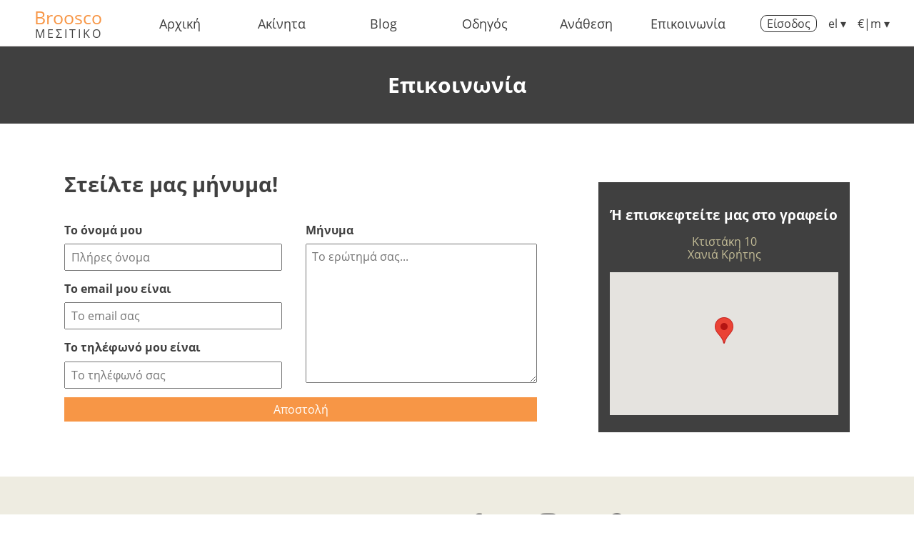

--- FILE ---
content_type: text/html; charset=utf-8
request_url: https://www.broosco.com/contact/?l=el
body_size: 4464
content:
<!DOCTYPE html>
<html lang='el' xmlns='http://www.w3.org/1999/xhtml'>
<head>
<meta charset='utf-8' /><title>Επικοινωνία με το Broosco</title><meta name="X-UA-Compatible" content="IE=edge,chrome=1">
<meta name="viewport" content="width=device-width, initial-scale=1, maximum-scale=1"><meta name="description" content="Επικοινωνήστε μαζί μας και ρωτήστε μας οτιδήποτε σας απασχολεί για θέματα ακίνητης περιουσίας και μεταβιβάσεων ακινήτων στην Ελλάδα." /><meta name="keywords" content="επικοινωνία, Broosco real estate" /><link rel="stylesheet" href="/jscss2/combined_cssconstantsresetResponsive12Styleeditorstyles168009375316800937531553096405168009375316804189531680093753-1680419289.css" type="text/css" media="all" /><link rel="stylesheet" href="/jscss2/simplecontact-1680093753.css" type="text/css" media="all" />

</head><body ><script>
  (function(i,s,o,g,r,a,m){i['GoogleAnalyticsObject']=r;i[r]=i[r]||function(){
  (i[r].q=i[r].q||[]).push(arguments)},i[r].l=1*new Date();a=s.createElement(o),
  m=s.getElementsByTagName(o)[0];a.async=1;a.src=g;m.parentNode.insertBefore(a,m)
  })(window,document,'script','//www.google-analytics.com/analytics.js','ga');
  ga('create', 'UA-60045725-1', 'auto');
  ga('set', 'dimension4', 'el');
  ga('send', 'pageview');
</script>
        <!-- Matomo -->
        <script>
          var _paq = window._paq = window._paq || [];
          /* tracker methods like 'setCustomDimension' should be called before 'trackPageView' */
          _paq.push(['disableCookies']);
          _paq.push(['setCustomDimension', 4, 'el']);
          _paq.push(['trackPageView']);
          _paq.push(['enableLinkTracking']);
          (function() {
            var u='https://www.broosco.com/ms/';
            _paq.push(['setTrackerUrl', u+'matomo.php']);
            _paq.push(['setSiteId', '3']);
            var d=document, g=d.createElement('script'), s=d.getElementsByTagName('script')[0];
            g.async=true; g.src=u+'matomo.js'; s.parentNode.insertBefore(g,s);
          })();
        </script>
        <!-- End Matomo Code -->
        <div class='container row onlyprint'><div class='col span_12 clr'>broosco.com</div></div><nav><div class="navigation"><div class="navigationcontainer">
			<div class="logocontainer el">
                <span><a href="/?l=el" title="Αρχική Broosco">Broosco</a></span><span><a href="/?l=el" title="Αρχική Broosco">ΜΕΣΙΤΙΚΟ</a></span>
			</div>
        
            <div class="mainmenu">
                <ul><li><a href="/?l=el">Αρχική</a></li><li><a href="/el/%CF%80%CF%81%CE%BF%CF%82_%CF%80%CF%8E%CE%BB%CE%B7%CF%83%CE%B7/%CE%BA%CE%B1%CF%84%CE%BF%CE%B9%CE%BA%CE%AF%CE%B5%CF%82/">Ακίνητα</a></li><li><a href="/el/blog/">Blog</a></li><li><a href="/el/%CE%BF%CE%B4%CE%B7%CE%B3%CF%8C%CF%82/%CE%BC%CE%B5%CF%84%CE%B1%CE%B2%CE%AF%CE%B2%CE%B1%CF%83%CE%B7-%CE%B1%CE%BA%CE%B9%CE%BD%CE%AE%CF%84%CF%89%CE%BD/">Οδηγός</a></li><li><a href="/el/%CF%80%CF%8E%CE%BB%CE%B7%CF%83%CE%B7/">Ανάθεση</a></li><li><a href="/contact/?l=el">Επικοινωνία</a></li></ul>
            </div>
        <div class="navigationcontainer mobilehamburger"><span onclick="toggleMobileMenu()">&#9776;<span class="mobilemenutext">MENU</span></span></div><div class="toprightlinks"><div class="logincontainer"><a class="button1" href="/login.php?l=el&redirect=https%3A%2F%2Fwww.broosco.com%3A443%2Fcontact%2F%3Fl%3Del">Είσοδος</a></div><div class="langtext pointerclass" title="Αλλαγή γλώσσας" onclick="openLangOverlay();">el &#9662;</div><div class="globe pointercursor" title="Νόμισμα και μονάδες μέτρησης" onclick="openCurrencyOverlay();">€|m &#9662;</div></div></div></div><div class='fixedmenuspacer'>&nbsp;</div>
            <div class="mobilemenu">
                <div class="closemobile" onclick="toggleMobileMenu()"></div>
                <ul><li><a href="/?l=el">Αρχική</a></li><li><a href="/el/%CF%80%CF%81%CE%BF%CF%82_%CF%80%CF%8E%CE%BB%CE%B7%CF%83%CE%B7/%CE%BA%CE%B1%CF%84%CE%BF%CE%B9%CE%BA%CE%AF%CE%B5%CF%82/">Ακίνητα</a></li><li><a href="/el/blog/">Blog</a></li><li><a href="/el/%CE%BF%CE%B4%CE%B7%CE%B3%CF%8C%CF%82/%CE%BC%CE%B5%CF%84%CE%B1%CE%B2%CE%AF%CE%B2%CE%B1%CF%83%CE%B7-%CE%B1%CE%BA%CE%B9%CE%BD%CE%AE%CF%84%CF%89%CE%BD/">Οδηγός</a></li><li><a href="/el/%CF%80%CF%8E%CE%BB%CE%B7%CF%83%CE%B7/">Ανάθεση</a></li><li><a href="/contact/?l=el">Επικοινωνία</a></li></ul>
            </div>
        </nav><main role="main"><div class="container_extended darkbg topheading">
    <div class="container paddingLRmobile">
        <div class="row gutters">
            <div class="col span_12 clr" ><h1 class="topheadingh1"><span class="vertalign">Επικοινωνία</span></h1></div>
        </div>
    </div>
</div>
            <div class="spacer30px"></div>

<div class="container paddingLRmobile">
    <div class="row gutters">
        <div class="col span_8 clr morepaddingright biggerlineheight" >

            <h2 style="margin-bottom:1em;margin-top:0;font-size:180%">Στείλτε μας μήνυμα!</h2>
            <form action="#0" class="simplecontactform contactpage">
                <input type="hidden" name="formtype" value="contact form">
                <input type="hidden" name="relatedPropertyId" value="0">
                <div class="contactfields"><label for="fullnameid">Το όνομά μου</label><input type="text" name="fullname" id="fullnameid" value="" placeholder="Πλήρες όνομα" required><label for="emailid">Το email μου είναι</label><input type="email" name="email" id="emailid" value="" placeholder="Το email σας" required><label for="telid">Το τηλέφωνό μου είναι</label><input type="text" name="tel" id="telid" value="" placeholder="Το τηλέφωνό σας" required></div><label for="messageid">Μήνυμα</label><div class="messagefield"><textarea name="message" id="messageid" required placeholder="Το ερώτημά σας..."></textarea></div><button onclick="submitsimplecontactform(event)">Αποστολή</button></form>
            <p class="successmessage" style="display:none">Το μήνυμά σας στάλθηκε</p>
		</div>
		<div  class="col span_4 clr">
            <div class="spacer20px"></div>
            <div class="sideinfo1" style="height:350px">
    			<h3>Ή επισκεφτείτε μας στο γραφείο</h3>
                <p>
                    Κτιστάκη 10                    <br>Χανιά Κρήτης                </p>
                <div id="contactmap" style="width:100%;height:200px">
            </div>
<div class="spacer10px"></div><div class="spacer10px"></div>
            
            </div>
		</div>
	</div>
</div>
<div class="spacer30px"></div>


</main><footer role="contentinfo">
            <div class="container_extended lightbg footerabout">
                <div class="container paddingLRmobile">
                    <div class="row gutters row1">
                        <div class="col span_6 clr">Broosco Real Estate</div>
                        <div class="col span_6 clr">
                        <a class="fb" rel="noopener"  target="_blank" title="Επισκεφτείτε μας στο Facebook" href="https://www.facebook.com/pages/broosco/1557098884548807"></a>
                        <a class="tw" rel="noopener" target="_blank" title="Επισκεφτείτε μας στο Twitter" href="https://twitter.com/BrooscoRE"></a>
                        <a class="in" rel="noopener" target="_blank" title="Επισκεφτείτε μας στο Instagram" href="https://www.instagram.com/broosco_realestate_chania/"></a>
                        <a class="yt" rel="noopener" target="_blank" title="Επισκεφτείτε μας στο Youttube" href="https://www.youtube.com/channel/UCRZ90guM7Uii5hiWb2APZKA/feed"></a>
                        <a class="pi" rel="noopener" target="_blank" title="Επισκεφτείτε μας στο Pinterest" href="https://gr.pinterest.com/brooscorealestate/"></a>
                        </div>
                    </div>
                    <div class="row gutters row2">
                        <div class="col span_12 clr"></div>
                    </div>
                </div>
            </div>
            
            <div class="container_extended darkbg footercolumns">
                <div class="container paddingLRmobile">
                    <div class="row gutters">
                        <div  class="col span_12 clr col4col2col1">
                            <div class="">
                                <h3>Η ΕΤΑΙΡΙΑ</h3>
                                <!--<div class="footerheading">Συμβουλευτικη Ακινητων ΟΕ</div>-->
                                <p class="specialfootercolor">ΓΕΜΗ: 186541958000</p>
                                <p class="specialfootercolor">ΑΦΜ: 130224476</p>
                                <p class="specialfootercolor">Ίδρυση: 2014</p>
                                <p class="footerbroosco"><span>Broosco</span><span>Real Estate</span></p>
                                <div class="spacer20px"></div>
                            </div>
                            <div class=""><h3>Επικοινωνία</h3>
                                <div class="footerheading">Διευθυνση γραφειου</div>
                                <p class="specialfootercolor">Ακρωτήρι, Χανιά<br>
                                Χανιά Κρήτης</p>
                                <div class="footerheading">Τηλεφωνο</div>
                                <p class="specialfootercolor"><a href="tel:+30 28210 28104">+30 28210 28104</a></p>
                                <div class="footerheading">Διευθυνση Email</div>
                                <p class="specialfootercolor"><a href="mailto:info@broosco.com">info@broosco.com</a></p>
                                <div class="spacer20px"></div>
                            </div>
                            <div class=""><h3>Συντομευσεις</h3>
                                <p class="specialfootercolor"><a href="/?l=el">Αρχική</a></p>
                                <p class="specialfootercolor"><a href="/el/%CF%80%CE%B5%CF%81%CE%AF/">Η εταιρία</a></p>
                                <!--<p class="specialfootercolor"><a href="/contact/?l=el">Επικοινωνια</a></p>-->
                                <!--<p class="specialfootercolor"><a href="/el/%CE%BF%CE%B4%CE%B7%CE%B3%CF%8C%CF%82/%CE%BC%CE%B5%CF%84%CE%B1%CE%B2%CE%AF%CE%B2%CE%B1%CF%83%CE%B7-%CE%B1%CE%BA%CE%B9%CE%BD%CE%AE%CF%84%CF%89%CE%BD/">Διαδικασία Μεταβίβασης</a></p>-->
                                <p class="specialfootercolor"><a href="/el/%CE%B5%CF%81%CE%B3%CE%B1%CE%BB%CE%B5%CE%AF%CE%B1/%CF%83%CF%85%CE%BD%CE%BF%CE%BB%CE%B9%CE%BA%CF%8C-%CE%BA%CF%8C%CF%83%CF%84%CE%BF%CF%82/">Εργαλεία Broosco</a></p>
                                <p class="specialfootercolor"><a title="Κατοικίες προς πώληση" href="/el/%CF%80%CF%81%CE%BF%CF%82_%CF%80%CF%8E%CE%BB%CE%B7%CF%83%CE%B7/%CE%BA%CE%B1%CF%84%CE%BF%CE%B9%CE%BA%CE%AF%CE%B5%CF%82/">Κατοικίες</a></p>
                                <p class="specialfootercolor"><a title="Οικόπεδα προς πώληση" href="/el/%CF%80%CF%81%CE%BF%CF%82_%CF%80%CF%8E%CE%BB%CE%B7%CF%83%CE%B7/%CE%BF%CE%B9%CE%BA%CF%8C%CF%80%CE%B5%CE%B4%CE%B1/">Οικόπεδα</a></p>
                                <p class="specialfootercolor"><a title="Αναζήτηση ακινήτων με χάρτη" href="/search/?l=el">Αναζήτηση με χάρτη</a></p>
                                <p class="specialfootercolor"><a title="Read our privacy policy" href="/privacy/?l=el">Privacy</a></p>
                                <div class="spacer20px"></div>
                            </div>
                            <div class=""><h3>Γινετε μελος</h3>
                                <p class="specialfootercolor">Γίνετε μέλος του Broosco δωρεάν και αποκτήστε πρόσβαση σε εργαλεία που θα βελτιώσουν την εμπειρία αναζήτησής σας.</p>
                                <div class="spacer15px"></div>
                                <a href="/signup.php?l=el" class="button3">Εγγραφή</a>
                                <div class="spacer5px"></div>
                                <a href="/accounts/?l=el" class="button3 advantages">Δείτε όλα τα πλεονεκτήματα</a>
                                <div class="spacer20px"></div>
                            </div>
                        </div>
                    </div>
                </div>
            </div>
            </footer><link rel="stylesheet" href="/jscss2/overlay-1680093753.css" type="text/css" media="all" /><script  src="/jscss2/overlay-1680093753.js" charset="utf-8"></script> 
            <div id="currencyOverlay" class="overlay">

              <!-- Overlay content -->
              <div class="overlay-content">
                <a href="javascript:void(0)" class="closebtn" onclick="closeCurrencyOverlay()">&times;</a>

                <table><tr><th>Νόμισμα</th><th>&nbsp;&nbsp;&nbsp;&nbsp;&nbsp;&nbsp;&nbsp;</th><th>Μονάδες</th></tr><tr><td><ul><li><label><input type="radio" name="currencysetting" value="EUR"> EUR &euro;</label></li><li><label><input type="radio" name="currencysetting" value="USD" title="1&euro;=1.16540USD $"> USD - $ - </label></li><li><label><input type="radio" name="currencysetting" value="GBP" title="1&euro;=0.86600GBP £"> GBP - £ - </label></li></ul></td><td>&nbsp;</td><td><ul><li><label><input type="radio" name="metricsetting" value="m"> m/km/m²</label></li><li><label><input type="radio" name="metricsetting" value="f"> ft/mi/ft²</label></li></ul></td></tr></table><div class='button1 updatecurrencysettings' onclick='updateCurrencySettings()'>Αποθήκευση</div>

              </div>

            </div>
        
            <div id="langOverlay" class="overlay">
              <div class="overlay-content">
                <a href="javascript:void(0)" class="closebtn" onclick="closeLangOverlay()">&times;</a>

                <ul class="langmenu"><li><a  href="/contact/">English</a></li><li><a  class="current"  href="/contact/?&l=el">Ελληνικά</a></li><li><a  href="/contact/?&l=fr">Français</a></li><li><a  href="/contact/?&l=de">Deutsch</a></li></ul>

              </div>

            </div>
        <script>
    function initContactMap() {
        var myLatLng = {lat: 35.5131789041089, lng: 24.022724195151994};

        var map = new google.maps.Map(document.getElementById('contactmap'), {
          zoom: 13,
          center: myLatLng
        });

        var marker = new google.maps.Marker({
          position: myLatLng,
          map: map,
          title: 'Hello World!'
        });
    }
</script>
<script src="https://ajax.googleapis.com/ajax/libs/jquery/3.2.1/jquery.min.js"></script><script src="/jscss2/simplecontact-1680093753.js" charset="utf-8"></script> <script>var BASE_URI='/';var PROPERTY_IMAGES_FOLDERNAME='propertyimages';var lang='el';var globalCurrency='EUR';var globalMetric='m';var isLogedIn=!1;var LANGS=["en","el","fr","de","ru"];var propertiesInFav=null</script><script  src="/jscss/realcommon-1668611472.js" charset="utf-8"></script>     <script async defer src="//maps.googleapis.com/maps/api/js?v=3&amp;key=AIzaSyBK8fcGUY20M2VJKkLnkXFoyMr8siG0zOs&callback=initContactMap"></script>

</body></html>


--- FILE ---
content_type: text/css
request_url: https://www.broosco.com/jscss2/simplecontact-1680093753.css
body_size: 121
content:
.simplecontactform input,.simplecontactform textarea,.simplecontactform button{width:100%;margin-bottom:.3em;padding:.5em}.simplecontactform button{background-color:var(--brooscoorange);color:white;box-shadow:none;border-radius:0;border:0;cursor:pointer}.simplecontactform.contactpage input,.simplecontactform.contactpage textarea,.simplecontactform.contactpage button{margin-bottom:.8em}.simplecontactform.contactpage div.contactfields{width:46%;float:left;margin-right:4%}.simplecontactform.contactpage label[for="messageid"]{width:49%;float:right}.simplecontactform.contactpage div.messagefield{width:49%;float:right}.simplecontactform.contactpage textarea{min-height:12.2em}.simplecontactform.contactpage label{font-weight:700;margin-bottom:.4em;display:inline-block}@media (max-width :500px){.simplecontactform.contactpage div.contactfields{width:100%;float:none;margin-right:0}.simplecontactform.contactpage label[for="messageid"]{width:100%;float:none;margin-right:0}.simplecontactform.contactpage div.messagefield{width:100%;float:none;margin-right:0}}

--- FILE ---
content_type: text/css
request_url: https://www.broosco.com/jscss2/overlay-1680093753.css
body_size: 133
content:
.overlay{height:100%;width:0;position:fixed;z-index:100000;left:0;top:0;background-color:rgb(0,0,0);background-color:rgba(0,0,0,.4);overflow-x:hidden;transition:0.5s;font-size:130%}.overlay th{padding-bottom:.5em}.overlay-content{position:relative;top:25%;width:100%;margin-left:auto;margin-right:auto;max-width:400px;text-align:center;margin-top:30px;background-color:#f5f5f5;padding-top:20px;padding-bottom:20px;padding-right:20px}.overlay-content a{color:var(--brooscoorange);text-decoration:none}.overlay-content a:hover{color:#656464}.overlay p{padding:1px;text-decoration:none;font-size:20px;color:#818181;display:block;transition:0.3s;margin:.4em}.overlay .closebtn{position:absolute;top:0;right:4px;font-size:50px;line-height:50px;text-decoration:none}@media screen and (max-height:450px){.overlay a{font-size:20px}.overlay .closebtn{font-size:40px;top:0;right:5px}}

--- FILE ---
content_type: text/javascript
request_url: https://www.broosco.com/jscss2/simplecontact-1680093753.js
body_size: 284
content:
function submitsimplecontactform(e){e.preventDefault();var form=document.querySelector('.simplecontactform');var fullname=document.querySelector('.simplecontactform input[name="fullname"]');var email=document.querySelector('.simplecontactform input[name="email"]');var tel=document.querySelector('.simplecontactform input[name="tel"]');var message=document.querySelector('.simplecontactform textarea[name="message"]');var relatedPropertyId=document.querySelector('.simplecontactform input[name="relatedPropertyId"]');var formtype=document.querySelector('.simplecontactform input[name="formtype"]');removeClass([fullname,email,tel,message],'invalidformelement')
var formValid=form.reportValidity();if(!formValid){if(!fullname.validity.valid){addClass([fullname],'invalidformelement')}
if(!email.validity.valid){addClass([email],'invalidformelement')}
if(!tel.validity.valid){addClass([tel],'invalidformelement')}
if(!message.validity.valid){addClass([message],'invalidformelement')}}else{var form_data={command:'submitsimplecontactform',fullname:fullname.value,email:email.value,tel:tel.value,message:message.value,formtype:formtype.value,relatedPropertyId:relatedPropertyId.value};try
{getAjaxData2(form_data,processSubmitsimplecontactform)}catch(e){alert(e)}}}
function processSubmitsimplecontactform(data){if($.isArray(data)){if(data[0]){var form=document.querySelector('.simplecontactform');var successmessage=document.querySelector('.successmessage');form.style.display='none';successmessage.style.display='block';return}else{alert("Error: "+data[1]);return}}
if(data.hasOwnProperty('responseText')){if(data.responseText!='')
alert(data.responseText)
else alert('undefined error occured (3)')}else if(data.responseText){alert(data.responseText)}else{alert(data)}}

--- FILE ---
content_type: text/javascript
request_url: https://www.broosco.com/jscss2/overlay-1680093753.js
body_size: -6
content:
function closeLoginOverlay(){document.getElementById("loginOverlay").style.width="0%"}
function openLoginOverlay(){document.getElementById("loginOverlay").style.width="100%"}
function closeCurrencyOverlay(){document.getElementById("currencyOverlay").style.width="0%"}
function openCurrencyOverlay(){setCurrentCurrencySelection();document.getElementById("currencyOverlay").style.width="100%"}
function closeLangOverlay(){document.getElementById("langOverlay").style.width="0%"}
function openLangOverlay(){document.getElementById("langOverlay").style.width="100%"}
function closeCompareHelpOverlay(){document.getElementById("comparehelpOverlay").style.width="0%";if($('input[name="donotshowcomparehelpmessage"]').is(":checked")){setCookie('donotshowcomparemsg',1,1)}else{}}
function openCompareHelpOverlay(){document.getElementById("comparehelpOverlay").style.width="100%"}

--- FILE ---
content_type: text/javascript
request_url: https://www.broosco.com/jscss/realcommon-1668611472.js
body_size: 1111
content:
var entityMap={"&":"&amp;","<":"&lt;",">":"&gt;",'"':'&quot;',"'":'&#39;',"/":'&#x2F;'};function docReady(fn){if(document.readyState==="complete"||document.readyState==="interactive"){setTimeout(fn,1)}else{document.addEventListener("DOMContentLoaded",fn)}}
function getAjaxData2(form_data,callback,processDataOption,contentTypeOption,urlParams){var processData=!0;if(typeof processDataOption!=='undefined'){processData=processDataOption}
var contentType='application/x-www-form-urlencoded; charset=UTF-8';if(typeof contentTypeOption!=='undefined'){contentType=contentTypeOption;form_data.append('l',lang)}else{form_data.l=lang}
var url=BASE_URI+'ajax.php';if(typeof urlParams!=='undefined'){url=BASE_URI+'ajax.php?'+urlParams}
var ajaxdata=$.ajax({type:"POST",url:url,dataType:"json",async:!0,processData:processData,cache:!1,contentType:contentType,data:form_data}).done(function(data){callback(data)}).fail(function(data,textStatus){console.log('getAjaxData2 fail with textStatus:'+textStatus);callback(data)}).always(function(data){})}
function escapeHtml(string){if(string)
return String(string).replace(/[&<>"'\/]/g,function(s){return entityMap[s]});return''}
function setCookie(cname,cvalue,exdays){var d=new Date();d.setTime(d.getTime()+(exdays*24*60*60*1000));var expires="expires="+d.toGMTString();var path='path=/';document.cookie=cname+"="+cvalue+"; "+expires+"; "+path}
function getCookie(cname){var name=cname+"=";var ca=document.cookie.split(';');for(var i=0;i<ca.length;i++){var c=ca[i].trim();if(c.indexOf(name)==0)
return c.substring(name.length,c.length)}
return""}
function toggleMobileMenu(){$('.mobilemenu').toggle("slide");return!1}
function setCurrentCurrencySelection(){var currentUnits=globalMetric;var currentCurrency=globalCurrency;if(currentUnits==null||currentUnits==''){currentUnits='m'}
if(currentCurrency==null||currentCurrency==''){currentCurrency='EUR'}
var radios,count;radios=document.querySelectorAll('input[name="currencysetting"]');for(count=0;count<radios.length;count++){if(currentCurrency==radios[count].value){radios[count].checked=!0}}
radios=document.querySelectorAll('input[name="metricsetting"]');for(count=0;count<radios.length;count++){if(currentUnits==radios[count].value){radios[count].checked=!0}}}
function updateCurrencySettings(){var radios,count,newunits,newcurrency;radios=document.querySelectorAll('input[name="currencysetting"]');for(count=0;count<radios.length;count++){if(radios[count].checked==!0){newcurrency=radios[count].value;setCookie('currency',radios[count].value,60)}}
radios=document.querySelectorAll('input[name="metricsetting"]');for(count=0;count<radios.length;count++){if(radios[count].checked==!0){newunits=radios[count].value;setCookie('units',radios[count].value,60)}}
var form_data={command:'saveusersettings',units:newunits,currency:newcurrency};try
{getAjaxData2(form_data,processUpdateCurrencySettings)}catch(e){alert(e)}}
function processUpdateCurrencySettings(data){if($.isArray(data)){if(data[0]){window.location.reload(!0);return}else{alert("Error: "+data[1]);return}}
if(data.hasOwnProperty('responseText')){if(data.responseText!='')
alert(data.responseText)
else alert('undefined error occured (3)')}else if(data.responseText){alert(data.responseText)}else{alert(data)}}
function addClass(elements,className){for(var i=0;i<elements.length;i++){var element=elements[i];if(element.classList){element.classList.add(className)}else{element.className+=' '+className}}}
function removeClass(elements,className){for(var i=0;i<elements.length;i++){var element=elements[i];if(element.classList){element.classList.remove(className)}else{element.className=element.className.replace(new RegExp('(^|\\b)'+className.split(' ').join('|')+'(\\b|$)','gi'),' ')}}}